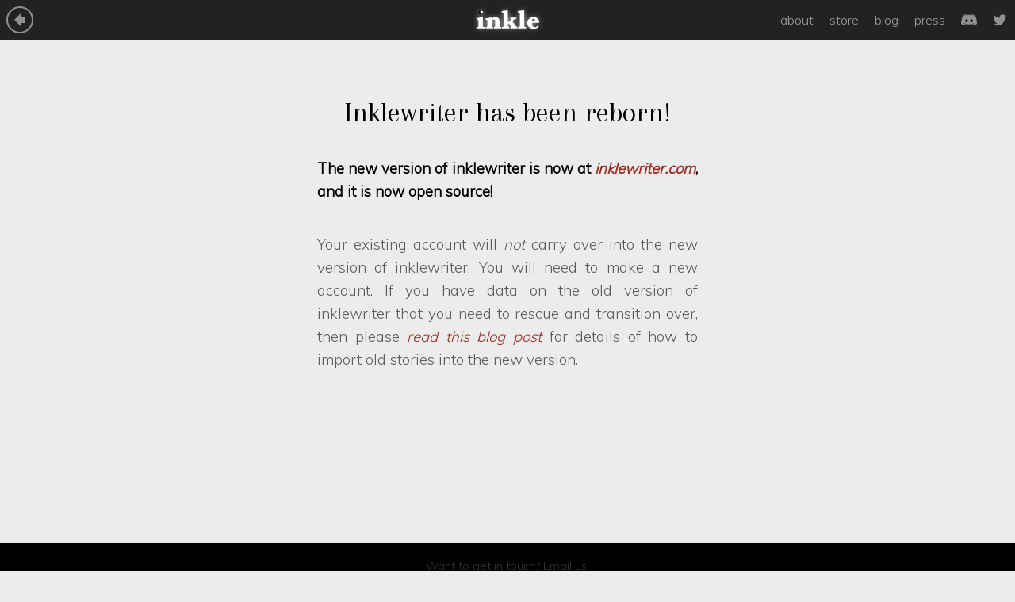

--- FILE ---
content_type: text/html
request_url: https://www.inklestudios.com/inklewriter/moved.html?ref=blog.doppioslash.com
body_size: 2503
content:
<!DOCTYPE html>
<html lang="en">
  <head>
    <meta charset='utf-8'>
    <meta name="viewport" content="width=device-width, initial-scale=1.0, user-scalable=no">

    
      <meta name="description" content="Independent developer of narrative games and interactive stories.">
    

    <!-- General inkle-relevant keywords.  -->
    <meta name="keywords" content="games,adventure,stories,independent,indie,interactive,cyoa,role playing,rpg,ipad,iphone,ios,android,mobile">

    

    <!-- Try to use latest rendering mode in IE -->
    <meta http-equiv="X-UA-Compatible" content="IE=edge">
    
    
      <title>inklewriter</title>
    

    <!-- Bootstrap -->
    <link href="/css/bootstrap.min.css" rel="stylesheet" media="screen">

    <!-- Main CSS -->
    <link href="/css/style.css?1764609152" media="all" rel="stylesheet" type="text/css">

    <!-- Google Fonts -->
    <!-- http://www.google.com/fonts -->
    <link href='//fonts.googleapis.com/css?family=Muli:300|Arapey|Montaga|Arapey:400italic' rel='stylesheet' type='text/css'>

    <!-- Modernizr for IE and crap browsers-->
    <!-- Recommended in head tag for IE8 -->
    
    <!-- TODO: Production version of modernizr.js -->
    <script src="/js/modernizr.js"></script>
    

    <!-- Favicon -->
    <link rel="icon" type="image/x-icon" href="/favicon.ico" />

    <!-- Apple icons -->
    <link rel="apple-touch-icon" sizes="57x57" href="/iOS-icons/57.png" />
    <link rel="apple-touch-icon" sizes="114x114" href="/iOS-icons/114.png" />
    <link rel="apple-touch-icon" sizes="72x72" href="/iOS-icons/72.png" />
    <link rel="apple-touch-icon" sizes="144x144" href="/iOS-icons/144.png" />

    <link rel="alternate" type="application/rss+xml" title="inkle latest news" href="/feed.xml">

    <script type="text/javascript">

      var _gaq = _gaq || [];
      _gaq.push(['_setAccount', 'UA-26887304-1']);
      _gaq.push(['_trackPageview']);

      (function() {
        var ga = document.createElement('script'); ga.type = 'text/javascript'; ga.async = true;
        ga.src = ('https:' == document.location.protocol ? 'https://ssl' : 'http://www') + '.google-analytics.com/ga.js';
        var s = document.getElementsByTagName('script')[0]; s.parentNode.insertBefore(ga, s);
      })();

    </script>

    
    
  </head>
  <body class="project inklewriter">

    <!-- Navbar -->
    <nav class="navbar navbar-default navbar-fixed-top navbar-inverse" role="navigation">

      <!-- Brand and toggle get grouped for better mobile display -->
      <div class="navbar-header">
        <button type="button" class="navbar-toggle" data-toggle="collapse" data-target="#inkle-main-navbar-collapse">
          <span class="sr-only">Toggle navigation</span>
          <span class="icon-bar"></span>
          <span class="icon-bar"></span>
          <span class="icon-bar"></span>
        </button>
        
        <!-- inkle logo -->
        <div class="brand-container">
            <a href="/" class="logo" >
                <img class="inkle-logo" style="width: 93px; height: 50px;" src="/img/inkle-logo@2x.png" alt="inkle home"/>
            </a>
        </div>

      </div>

      <a class="nav-back-button" href="/"><img src="/img/back-arrow@2x.png"/></a>

      <!-- Collect the nav links, forms, and other content for toggling -->
      <div class="collapse navbar-collapse" id="inkle-main-navbar-collapse">
        <ul class="nav navbar-nav navbar-right">
          <li>
            <a href="/about">about</a>
          </li>
          <li>
            <a href="/store">store</a>
          </li>
          <li>
            <a href="/blog">blog</a>
          </li>
          <!-- li>
            <a href="/joinus">join us</a>
          </li -->
          <li>
            <a href="/press">press</a>
          </li>
          <li>
            <a class="social discord" href="https://discord.gg/inkle" target="_blank" alt="discord">
              <img style="width: 20px; height: 20px;" src="/img/discord@2x.png" alt="discord"/>
            </a>
          </li>
          <li>
            <a class="social twitter" href="https://www.twitter.com/inkleStudios" target="_blank" alt="twitter">
              <img style="width: 18px; height: 15px;" src="/img/twitter@2x.png" alt="twitter"/>
            </a>
          </li>
          
        </ul>
      </div><!-- /.navbar-collapse -->
    </nav>

    <div class="page-container">


    <style>
        h1 {
            text-align: center;
            margin-top: 2em;
        }

        .message {
            margin-top: 2em;
            margin-bottom: 2em;
        }

        .page-content {
            width: 500px;
            max-width: 100%;
            margin-bottom: 10em;
        }

        @media (max-width: 600px) { 
            .page-content {
                width: 100%;
            }
        }

    </style>

    <div class="page-content">

        <h1>Inklewriter has been reborn!</h1>

        <p class="message"><strong>The new version of inklewriter is now at <a href="https://www.inklewriter.com">inklewriter.com</a>, and it is now open source!</strong></p>

        <p>Your existing account will <em>not</em> carry over into the new version of inklewriter. You will need to make a new account. If you have data on the old version of inklewriter that you need to rescue and transition over, then please <a href="/2019/03/11/inklewriter-is-back-online.html">read this blog post</a> for details of how to import old stories into the new version.</p>

    </div>
</div>

    <footer>
      Want to get in touch? Email us:<br/>
      <a href="/cdn-cgi/l/email-protection#7f161119103f161114131a0c0b0a1b16100c511c1012"><span class="__cf_email__" data-cfemail="3d54535b527d54535651584e49485954524e135e5250">[email&#160;protected]</span></a><br/>
      Copyright inkle Ltd.
    </footer>

    <!-- Bootstrap JavaScript -->
    <script data-cfasync="false" src="/cdn-cgi/scripts/5c5dd728/cloudflare-static/email-decode.min.js"></script><script src="//code.jquery.com/jquery.js"></script>    
    <script src="/js/bootstrap.min.js"></script>

    <!-- Enable responsive features in IE8 with Respond.js (https://github.com/scottjehl/Respond) -->
    <script src="/js/respond.min.js"></script>

    <!-- Retina js for automatic loading of @2x images -->
    <script src="/js/retina-patched.js"></script>

    <!-- Main inkle js -->
    <script src="/js/main.js"></script>

    <!-- 80 Days journeys -->
    

    

    <a rel="me" href="https://mastodon.gamedev.place/@joethephish" style="display: none;">Invisible link to Joe's Mastodon for verification</a>
    <a rel="me" href="https://mastodon.gamedev.place/@joningold" style="display: none;">Invisible link to Jon's Mastodon for verification</a>

  <script defer src="https://static.cloudflareinsights.com/beacon.min.js/vcd15cbe7772f49c399c6a5babf22c1241717689176015" integrity="sha512-ZpsOmlRQV6y907TI0dKBHq9Md29nnaEIPlkf84rnaERnq6zvWvPUqr2ft8M1aS28oN72PdrCzSjY4U6VaAw1EQ==" data-cf-beacon='{"version":"2024.11.0","token":"33419152d53a4503a132997efa9218bd","r":1,"server_timing":{"name":{"cfCacheStatus":true,"cfEdge":true,"cfExtPri":true,"cfL4":true,"cfOrigin":true,"cfSpeedBrain":true},"location_startswith":null}}' crossorigin="anonymous"></script>
</body>
</html>

--- FILE ---
content_type: text/css
request_url: https://www.inklestudios.com/css/style.css?1764609152
body_size: 8297
content:







/* Change default font to serif */
body,
input,
button,
select,
textarea {
  font-family: 'Muli', sans-serif;
  font-size: 14pt;
  color: #5B5B5B;
}

/* Never scroll left and right - site should always be responsive */
html, body {
    overflow-x:hidden;
}

/*
    MAIN PAGE AND NAVBAR
*/

body {
    background: black;
    padding-top: 50px; /* main content appears below navbar */
}


h1, h2, h3, h4, h5, h6 {
    font-family: 'Arapey', serif;
    color: black;
    
}

h2, h3 {
    font-size: 24pt;
}

h4 {
    font-size: 16pt;
    font-weight: bold;
}

@media (max-width: 400px) {
    h2 {
        font-size: 18pt;
    }

    h3 {
        font-size: 16pt;
    }
}

h1.offpage {
    position: absolute;
    margin-left: -9000px;
}

p {
    line-height: 1.6em;
}

/* Justify when there's enough space to avoid bad stretching */
@media (min-width: 400px) {
    p {
        text-align:justify;
    }
}

strong {
    color: black;
    font-style: normal;
}

a {
    font-style: italic;
    transition: color 0.6s;
    color: #972f26;
}

a strong {
    color: #972f26;
}

a:hover, a:hover strong {
    color: black;
    text-decoration: none;
    transition: color 0.2s;
}

/* Default for images: centered */
img {
    display: block;
    margin: 0 auto;
    max-width: 100%;
}

ol li {
    margin-bottom: 20px;
    margin-top: ;
}

/* Embedding ul in an ol, happens on /inklewriter/kindle-ebooks/ */
ol>li>ul {
    margin-top: 10px;
}

article img {
    margin-top: 10px;
    margin-bottom: 10px;

    /* Rounded corners on all article images by default */
    border-radius: 15px;
}

hr {
    border-bottom: 1px dashed #CCC;
    width: 50%;
    margin: 0 auto;
}

/* Hide stuff that's not meant to be displayed on mobile.
   Note that it's backed up by a much more comprehensive
   JavaScript solution that removes it from the page, on
   iPad as well. */
@media (max-width: 320px) {
    .not-mobile {
        display: none;
    }
}

.col-sm-1,
.col-sm-2,
.col-sm-3,
.col-sm-4,
.col-sm-5,
.col-sm-6,
.col-sm-7,
.col-sm-8,
.col-sm-9,
.col-sm-10,
.col-sm-11,
.col-sm-12 {
    margin-top: 10px;
    margin-bottom: 10px;
}

/*
    Bootstrap navbar
*/

/* inkle logo container */
.brand-container {
    position: absolute;
    left: 50%;
    margin-left: -46px;
    width: 93px;
    height: 50px;
}

.navbar a.social img {
    position: relative;
}
.navbar a.social.twitter img {
    top: 3px;
}
.navbar a.social.discord img {
    top: 0;
}



/* normal links */
.navbar ul li a {
    font-style: normal;
    font-size: 12pt;
    padding-left: 10px;
    padding-right: 10px;
}

/* for some reason, bootstrap sets margin-right to -15 pixels,
   and for some reason this isn't offset back by anything */
.navbar-nav.navbar-right:last-child {
    margin-right: 0;
}

/* Center-align links when collapsed in mobile menu */
.navbar .navbar-collapse.in ul li a, 
.navbar .navbar-collapse.collapsing ul li a {
    text-align: center;
}

.navbar a.nav-back-button {
    position: absolute;
    left: 8px;
    top: 8px;
    width: 34px;
    height: 34px;
}

.navbar a.social img, 
.navbar a.nav-back-button img {
    opacity: 0.5;
    transition: opacity 0.5s;
}

.navbar a.social.discord img {
    animation: wibble 5s linear both infinite running;
}

.navbar a.social:hover img,
.navbar a.nav-back-button:hover img {
    opacity: 1.0;
    transition: opacity 0.2s;
    animation: none;
}



@keyframes wibble {

    0% {
        transform: rotate(0);
        opacity: 0.5;
    }

    10% {
        transform: rotate(0);
        opacity: 0.5;
    }

    12% {
        transform: rotate(-10deg) scale(1.0, 1.0);
        opacity: 0.65;
    }

    14% {
        transform: rotate(10deg) scale(1.1, 1.1);
    }

    16% {
        transform: rotate(-15deg) scale(1.0, 1.0);
    }

    18% {
        transform: rotate(15deg);
    }

    20% {
        transform: rotate(-10deg);
    }

    23% {
        transform: rotate(10deg);
        opacity: 0.65;
    }

    26% {
        transform: rotate(0);
        opacity: 0.5;
    }

    100% {
        transform: rotate(0);
    }

}


.navbar a.nav-back-button img {
    width: 34px;
    height: 34px;
}

/* No back button on home page */
.home .navbar a.nav-back-button {
    display: none;
}

/* General purpose full-view dark shadow/vignette background.
   Used on cards to make text more easily readable. */
.vignette-overlay {
    position: absolute;
    z-index: 1;
    top: -25%;
    bottom: -25%;
    width: 100%;
    height: 150%;
    pointer-events: none;
}

/* For browsers that support background-size */
.backgroundsize .vignette-overlay {
    background-image: url(/img/vignette.png);
    background-size: 100% 100%;
}

/* Polyfill for browsers that don't support background-size */
.vignette-overlay img {
    position: absolute;
    top: 0;
    left: 0;
    width: 100%;
    height: 100%;
}

/*
    MAIN FOOTER
*/

body>footer {
    display: block;
    background: black;
    padding-top: 20px;
    padding-bottom: 20px;
    text-align: center;
    color: #333;
    font-size: 11pt;
}

body>footer a {
    color: #555;
}

body>footer a:hover {
    color: #972f26;
}

/* Support for the text fitting JS */
.fitTextToWidth {
    white-space:nowrap;
}
.fitTextToWidthContainer {
    overflow: visible;
}

/*
    CARDS
    Used on home page, as well as project pages.
    Only home page cards have 3d effects and stuff though.
    See individual page CSS for more specific settings.
*/

/* Containers for project cards. Kept separate from the cards
   themselves to allow 3d transforms etc. */
.card-container {
    position: relative;
    background: black;
    overflow: hidden;
}

/* Card itself */
.card {
    position: relative;
    width: 100%;
    height: 100%;
    background-color: #972f26;
}

/* Text-only cards have no background image (e.g. Latest news) */
.card.text-only {
    background: white;
}


/* Background images for cards on front page */
.card .background-image {
    position: absolute;
    width: 100%;
    height: 100%;
    z-index: 0;
    background-size: cover;
    background-position: top center;
}

.card .background-image.alignleft {
    background-position: top left;
}

.card .background-image.alignright {
    background-position: top right;
}

.card .background-image.aligncenter {
    background-position: center center;
}

.card .background-image.alignbottom {
    background-position: bottom center;
}

.card .background-image.aligntop {
    background-position: top center;
}


/* Box containing H1 and H2 for each card */
.card .titles-box {
    position: absolute;
    bottom: 5%;
    left: 5%;
    right: 5%;
    width: 90%;
    height: auto;
    z-index: 10; /* above vignette */
    pointer-events: none;
}

/* Title of project on front page */
.card .titles-box h1 {
    font-family: 'Arapey', serif;
    font-size: 100pt;
    font-weight: 100;
    margin: 0;
    padding: 0;
    letter-spacing: -0.04em;
    position: relative;
    display: block;
    float: left;
}

.card .titles-box h1,
.card .titles-box h1 a {
    color: white;
    font-weight: 100;
    font-style: normal;
}

.card .titles-box .h1Container {
    float: left;
    padding-bottom: 0;
    margin-bottom: 0;
    width: 70%;
    overflow: visible;

}

/* Subtitle for each project on front page */
.card .titles-box h2 {
    font-family: 'Muli', sans-serif;
    color: #f6f1d3;
    height: auto;
    font-size: 18pt;
    font-weight: bold;
    width: 60%;
    min-width: 230px;
    padding: 0;
    margin: 0;
    margin-right: 40%;
    float: left;
 /*   background: rgba(255, 0, 0, 0.5);*/
}

/* Titles box moves to top on Latest News card */
.card.text-only .titles-box {
    top: 5%;
    bottom: none;
}

.card.text-only .titles-box h1 {
    font-size: 50pt;
    color: black;
}
.card.text-only .titles-box h1 a {
    color: black;
}


/* Font sizes for project (sub)titles on smaller devices */
@media (max-width: 800px) {
    .card .titles-box h1 {
        font-size: 80pt;
    }
}
@media (max-width: 600px) {
    .card .titles-box h1 {
        font-size: 50pt;
    }
}
@media (max-width: 670px) {
    .card .titles-box h2 {
        font-size: 14pt;
    }
}
@media (max-width: 500px) {
    .card .titles-box h2 {
        font-size: 12pt;
    }
}

.card-text-page-container {
    position: absolute;
    top: 40%;
    left: 10%;
    right: 10%;
    bottom: 0;
    width: auto;
    height: auto;
    opacity: 0.5;
}

/* 
    FRONT PAGE
*/

.home .card-container {
    height: 500px; /* fallback */
}

/* 3d effect on home-page cards only */
/* initial class names is feature detection in Modernizr,
   so that it's disabled for older browsers */
.csstransforms3d.csstransitions .home .card-container {
    perspective: 500px;
    -webkit-perspective: 500px;
}

.csstransforms3d.csstransitions .home .card {
    transform: rotateX(-90deg);
    -webkit-transform: rotateX(-90deg);

    transform-origin: top;
    -webkit-transform-origin: top;
    opacity: 0;
}

 /* When rotation is complete, the 'done' is assigned */
 .csstransforms3d.csstransitions .home .card.done {
    transform: rotateX(0deg);
    -webkit-transform: rotateX(0deg); 
    opacity: 1;

    transition: transform 0.6s, opacity 0.3s;
    -webkit-transition: -webkit-transform 0.6s, opacity 0.3s;
}

/* Entire card is clickable */
a.full-card-anchor {
    display: block;
    position: absolute;
    width: 100%;
    height: 100%;

    /* Fix for un-clickable anchor in IE8 */
    background-image: url([data-uri]);
}

.home a.full-card-anchor .background-image {
    transform: scale(1.0, 1.0);
    transition: transform 0.2s;
}

.home a.full-card-anchor:hover .background-image {
    transform: scale(1.05, 1.05);
    transition: transform 0.1s;
}


a.full-card-anchor .right-arrow {
    position: absolute;
    width: 70px;  /* fallback */
    height: 70px; /* fallback */
    right: 8%;
    bottom: 8%;
}

/* HACK: Use borderradius to detect > IE8,
   since IE8 can't use height: auto, so we can't
   do responsive scaling of the image. */
   .borderradius a.full-card-anchor .right-arrow {
    width: 15%;
    max-width: 98px;
    min-width: 40px;
    height: auto;
}


a.full-card-anchor:hover .right-arrow {
    transform: rotate(90deg);
    -ms-transform: rotate(90deg); /* IE 9 */
    -webkit-transform: rotate(90deg); /* Safari and Chrome */
    transition: transform 0.5s;
    -ms-transition: -ms-transform 0.5s;
    -webkit-transition: -webkit-transform 0.5s;
}

a.full-card-anchor .right-arrow {
    transition: transform 0.2s;
    -ms-transition: -ms-transform 0.2s;
    -webkit-transition: -webkit-transform 0.2s;
}

.corner-widget {
    position: absolute;
    top: 0;
    right: 0;
    z-index: 10; /* Same Z as titles widget, but below full-card anchor */
    width: 150px;
    height: 150px;
    pointer-events: none;
}
/*
    PAGES (Individual projects, and blog too)
*/

body.project {
    background: #ECECEC;
}

.page-container {
    position: relative;
    width: 100%;
    min-width: 320px;
    overflow: auto; /* Forces page to extend to length of blog sidebar */
    background-color: #ECECEC;
    z-index: 1;

    /* Hack for mobile safari z-index popping on blog pages:
        http://stackoverflow.com/questions/18271460/fixed-positioning-z-index-issue-in-mobile-safari  */
    -webkit-transform: translate3d(0,0,0);
}

.page-content {
    position: relative;
    background-color: #ECECEC;
    width: 100%;
    max-width: 1000px;
    margin: 0 auto;
    padding-bottom: 20px;
}

.fixed-banner {
    position: fixed;
    width: 100%;
    background-size: cover;
    background-position: top center;
}

.fixed-banner.alignleft {
    background-position: top left;
}

.fixed-banner.aligncenter {
    background-position: center center;
}

.page-content ul:not(.nav) {
    padding-left: 3em;
}

.page-content ul:not(.nav) li {
    list-style: none;
    margin-bottom: 1em;
}

.page-content ul:not(.nav) li:before {
    content: "\2605";
    color: #972f26;
    margin-left: -2.0em;
    padding-right: 0.5em;
    float: left;
}

/*
    PROJECT PAGES
*/

.project .card, .card.top-banner {
    height: 440px;
}

.project .fixed-banner, .top-banner .fixed-banner {
    height: 440px;
}

@media (max-width: 400px) {
    .project .card, .card.top-banner,
    .project .card .fixed-banner, .top-banner .fixed-banner {
        height: 300px;
    }
}

/* Titles box shifted up slightly on project pages to make space
   for app icons to intrude into card space. */
.project .card .titles-box {
    bottom: 20%;
}

/* On project pages, the h2 generally fits on the right
   hand side, except for smaller screen sizes, where it goes back
   to its usual position on the left, beneath the h1 */

@media (min-width: 671px) {

    .project .card .titles-box .h1Container {
        width: 50%;
        bottom: 0;
        position: absolute;
    }

    .project .card .titles-box h1 {
        margin-top: 0;
    }

    .project .card .titles-box h2 {
        float: right;
        width: 40%;
        text-align: right;
        margin-right: 0;
        margin-top: 50px;
    }
}

@media (min-width: 670px) and (max-width: 1000px) {
    .project .card .titles-box h2 {
        font-size: 16pt;
    }
}

.project .page-container {
    overflow: visible; /* So that app icons can overflow above container */
}

.project .page-content {
    max-width: 900px;
    padding-left: 10px;
    padding-right: 10px;
}

.project .page-content h3 {
    text-align: center;
}

/*
    PROJECT APP ICON(s) AREA
*/

.app-icon-container {
    position: absolute;
    text-align: center;
    z-index: 10; /* Above vignette on card above */
    top: -50px;
    width: 100%;
    margin-left: -10px;
}

.app-icons-side-spacer {
    display: none;
}

.app-icons-top-spacer {
    display: block;
    height: 180px;
}

/* On desktop, the icons intersect with the banner above */
@media (min-width: 768px) {
    .app-icon-container {
        right: 0;
        width: 50%;
    }

    .app-icons-side-spacer {
        display: block;
        height: 180px;
    }

    .app-icons-top-spacer {
        display: none;
    }

}

.project .app-icon-column {
    display: inline-block;
    width: 155px;
    padding: 11px;
    float: center;
    margin-left: 8px;
    margin-right: 8px;
    border-radius: 30px;
    background: #ECECEC;
    vertical-align: top;
}

.project img.app-icon {
    width: 133px;
    height: 133px;
}

.project img.app-store {
    width: 133px;
}

.project .app-icon-column h2 {
    margin: 0;
    padding: 0;
    margin-top: 0.2em;
    margin-bottom: 0.4em;
    font-size: 16pt;
    font-style: normal;
}

.project .storeButtonImage {
    width: 135px;
    height: 41px;
}

/* On mobile, drop the size of the icon
   borders as we run out of space to display two side-by-side */
@media (max-width: 500px) {
    .project .app-icon-column {
        width: 120px;
        margin-left: 0px;
        margin-right: 0px;
        padding: 10;
        border-radius: 25px;
    }

    .project img.app-icon {
        width: 100px;
        height: 100px;
        cursor: hand;
    }

    .project img.app-store {
        width: 100px;
        height: auto;
        cursor: hand;
    }

    .app-icons-top-spacer {
        display: block;
        height: 120px;
    }

    .project .app-icon-column h2 {
        font-size: 11pt;
    }

    .project .desktop-only {
        display: none;
    }
}

@media (min-width: 501px) {
    .project .mobile-only {
        display: none;
    }
}

.extra-app-download-button img {
    margin-top: 5px;
    margin-bottom: 5px;
}

.extra-app-download-button.disabled {
    cursor: default;
    pointer-events: none;
}

.extra-app-download-button.disabled img {
    opacity: 0.15;
}

.extra-app-download-button:hover img {
    opacity: 0.8;
}

.extra-app-download-button.disabled:hover img {
    opacity: 0.15;
}

p.aside {
    display: block;
    font-style: italic;
    font-size: 9pt;
    text-align: center;
    clear: both;
    margin-left: 20%;
    margin-right: 20%;
}

.app-icon-column p.aside {
    margin-left: 0;
    margin-right: 0;
    margin-top: 10px;
    margin-bottom: 5px;
}

p.caption {
    display: block;
    font-style: italic;
    font-size: 9pt;
    text-align: center;
    clear: both;
    margin-left: 20%;
    margin-right: 20%;
}

p.aside strong {
    font-style: italic;
    color: black;
}

/*
    USEFUL WIDGETS
*/

.youtube-embed {
    display: block;
    position: relative;
    width: 80%;
    height: 0;
    padding-bottom: 45%; /* 16:9 ratio * 80% */;
    border-radius: 15px;
    background: gray;
    margin: 0 auto;
    padding-top: 0;
    background-size: cover;
    background-position: center center;
    opacity: 1.0;
}

.youtube-embed:hover {
    opacity: 0.8;
    transition: opacity 0.3s;
}

.youtube-embed img.play {
    display: block;
    position: absolute;
    pointer-events: none;
    margin: 0 auto;
    width: 92px;
    height: 92px;
    left: 50%;
    top: 50%;
    margin-left: -46px;
    margin-top: -46px;
}

.video-container {
    position: relative;
    padding-bottom: 56.25%;
    padding-top: 30px; 
    height: 0; 
    overflow: hidden;
}

/* Hide iframes on home page (they don't seem to work, e.g. for videos) */
.home iframe {
    display: none;
}
 
.video-container iframe,
.video-container object,
.video-container embed,
.video-container video {
    position: absolute;
    top: 0;
    left: 0;
    width: 100%;
    height: 100%;
    object-fit: cover;
    object-position: center;
}

.video-container.no-controls {
    padding-bottom: 56.0%; /* Slightly clipped version of 16:9 (=1:0.5625) to prevent a black line */
    padding-top: 0px; 
}

.lightbox {
    position: fixed;
    width: 100%;
    height: 100%;
    background: rgba(0,0,0,0.8);
    z-index: 100;
    top: 0;
    left: 0;
    right: 0;
    bottom: 0;
}

.lightbox iframe {
    display: block;
    margin: 0 auto;
}

.full-width-banner {
    width: 100%;
    height: auto;
    margin: 0;
    padding: 0;
    margin-top: 15px;
    margin-bottom: 15px;
}

.round-corners {
    border-radius: 15px;
}

blockquote {
    /* border: 1px solid #AAA; */
    border-radius: 15px;
    padding: 1em;
    min-height: 190px;
    margin-top: 10px;
    margin-bottom: 10px;
}

blockquote p, blockquote {
    font-family: Arapey;
    font-style: italic;
    font-size: 18pt;
    text-align: center;
    color: black;
}

blockquote footer {
    font-family: 'Muli', sans-serif;
    text-align: center;
    font-size: 12pt;
    margin-top: 10px;
}

/* Extend blockquotes into the far left/right margin on desktop devices */
@media (min-width: 768px) {
    blockquote.left-quote {
        margin-left: -80px;
        padding-left: 100px;
    }

    blockquote.right-quote {
        margin-right: -80px;
        padding-right: 100px;
    }
}

/* On smaller devices, don't extend so far into the margin */
@media (max-width: 767px) {
    blockquote {
        min-height: 120px;
        font-size: 16pt;
    }
    blockquote.left-quote {
        margin-left: -80px;
        margin-right: 80px;
        padding-left: 20%;
        padding-right: 10%;
    }

    blockquote.right-quote {
        margin-right: -80px;
        margin-left: 80px;
        padding-left: 10%;
        padding-right: 20%;
    }
}

/* Compress even further on true mobile devices */
@media (max-width: 500px) {
    blockquote {
        min-height: 120px;
        font-size: 14pt;
    }
    blockquote.left-quote {
        margin-left: -40px;
        margin-right: 10px;
        padding-left: 20%;
        padding-right: 10%;
    }

    blockquote.right-quote {
        margin-right: -40px;
        margin-left: 10px;
        padding-left: 10%;
        padding-right: 20%;
    }
}

.gallery {
    text-align: center;
    width: 100%;
    height: auto;
    border-radius: 20px;
    margin-bottom: 15%; /* 20% (due to 5 thumbs, * 75% for 4:3 ratio) */
}
.gallery.wide {
    margin-bottom: 11.25%; /* 20% (due to 5 thumbs, * (9/16) for 16:9 ratio) */
}

.gallery .main-image {
    position: relative;
    width: 100%;
    background-repeat: no-repeat;
    background-size: 64px 64px;
    background-position: center center;
    background-image: url(/img/loading_on_white.gif);
    border-radius: 20px;
    overflow: hidden;
    padding-bottom: 75%; /* For 4:3 aspect ratio */
}
.gallery.dark .main-image {
    background-image: url(/img/loading_on_black.gif);
}
.gallery.wide .main-image {
    padding-bottom: 56%; /* For 16:9; aspect ratio */
}

.gallery .main-image img {
    width: 100%;
    position: absolute;
    left: 0;
    bottom: 0;
    border-radius: 20px;
    overflow: hidden;
}

.gallery .thumbs {
    position: relative;
    display: block;
    padding: 0;
    margin: 0;
    margin-top: 4px;
}

.gallery .thumbs a {
    display: block;
    width: 20%;
    margin: 0;
    
    float: left;
    position: relative;
    overflow: hidden;

    padding-bottom: 14%;/*  4:3 to get height from 20% width (20*(3/4)), MINUS A BIT to cut off rounding errors */
}
.gallery.wide .thumbs a {
    padding-bottom: 10%;/*  16:9; to get height from 20% width (20*(9/16)), MINUS A BIT to cut off rounding errors */
}

.gallery .thumbs a:not(:first-child) {
    border-left: 1px solid rgba(255, 255, 255, 0);
}

.gallery img.thumb {
    display: block;
    position: absolute;
    width: 100%;
    height: auto;
}

.gallery img.thumb:hover {
    opacity: 0.5;
}

.gallery .thumbs a:first-child {
    border-radius: 10px 0 0 10px;
    overflow: hidden;
}
.gallery .thumbs a:last-child {
    border-radius: 0 10px 10px 0;
    overflow: hidden;
}

.gallery  .main-image .loading-backer img {
    display: inline-block;
    width: auto;
}

/*
    BLOG
*/

body.blog {
    background: #ECECEC;
}

.blog .fixed-banner {
    height: 200px;
}

/* Move down to make fixed banner visible */
.blog .page-container {
    margin-top: 200px;
}

.blog h1 {
    font-family: 'Arapey', serif;
    font-size: 60pt;
    color: #B5B5B5;
    line-height: 1.1em;
    padding-top: 20px;
    margin-left: 34px;
    margin-bottom: 20px;
    margin-right: auto;
    margin-top: 0;
    letter-spacing: -0.04em;
}

.blog blockquote {
    height: auto !important;
    min-height: 0;
    margin-left: 5%;
    margin-right: 5%;
}

.blog blockquote p:before {
    position: relative;
    content: "\201C";
}

.blog blockquote p:after {
    position: relative;
    content: "\201D";
}

.page-content ul.sidebar {
    margin: 0;
    margin-left: 10px;
    margin-right: 10px;
    margin-top: 50px;
    padding: 0;
    width: 160px;
    list-style: none;
    float: left;
}

.page-content ul.sidebar li {
    font-size: 12pt;
    text-align: right;
    padding-bottom: 30px;
}

.page-content ul.sidebar li:before {
    content: none;
}

.blog-page-container {
    margin-left: 220px;
    margin-right: 12%;
}

/* Hide quick-link sidebar when view gets too small,
   and allow main content to fill the width. */
@media (max-width: 600px) {
    .page-content ul.sidebar {
        opacity: 0;
        margin-left: -100%;
        transition: opacity 0.5s, margin-left 0.5s;
    }

    .page-content h1,
    .blog-page-container {
        margin-left: 5%;
        margin-right: 5%;
        transition: margin-left 0.5s;
    }

    .page-content h1 {
        font-size: 50pt;
    }
}

/* Transitioning back in again */
.page-content h1,
.blog-page-container {
    transition: margin-left 0.5s;
}

.page-content ul.sidebar {
    transition: opacity 0.5s, margin-left 0.5s;
}


/* As we approach normal mobile resolution, reduce font size */
@media (max-width: 400px) {
    p, .page-content ul li {
        font-size: 12pt;
    }
}

.blog article header {
    margin-bottom: 20px;
}

/* Use blog class to be general for treatment of excerpt on
   front page as well without being specific to the page-content
   container */
.blog article header h1 {
    color: black;
    font-family: 'Arapey', serif;
    font-size: 26pt;
    line-height: 46px;
    margin: 0;
    padding: 0;
    line-height: 0.9em;
}

.blog article header a h1 {
    font-style: normal;
}

.blog article header a:hover h1 {
    color: #972f26;
}

.blog article header time {
    font-size: 12pt;
    font-style: italic;
    margin: 0;
    padding: 0;
}

/* General treatment of images in blog content */
.blog article img {
    display: block;
    margin: 0 auto;
    max-width: 100%;
    height: auto;
}

.blog article {
    position: relative;
    margin-bottom: 10%;
}

.blog-overview-container {
    position: relative;
}

.blog-overview-container img.fade-gradient {
    position: absolute;
    width: 100%;
    height: 20em;
    bottom: 0px;
    pointer-events: none;
}

.blog-overview-container .down-arrow-container a {
    position: relative;
    display: block;
    width: 15%;
    height: 44px;
    min-width: 40px;
    height: auto;
    margin: 0 auto;
}

.blog-overview-container a.comment-count {
    background: black;
    float: right;
    font-family: Helvetica, Arial, sans-serif;
    font-style: normal;
    font-weight: bold;
    text-align: center;
    font-size: 16pt;
    color: white;
    width: 1.9em;
    height: 1.9em;
    line-height: 2.0em;
    border-radius: 50%;
    margin-right: 5%;
    opacity: 0.3;
    transition: opacity 1.0s;
}

.blog-overview-container a.comment-count:hover {
    opacity: 1.0;
    background: #972f26;
}

/* Hide when comment-count when it's zero (empty).
   Only works in CSS3, but not the end of the world
   if older browsers see an empty dot. */
.blog-overview-container a.comment-count:empty {
    opacity: 0;
}

.blog.post .container {
    max-width: 700px;
    padding-top: 20px;
    position: relative;
}

a.back {
    position: absolute;
    font-size: 36pt;
    left: -60px;
    top: 20px;
    display: block;
    opacity: 0.5;
}

a.back:hover {
    opacity: 1.0;
}

@media(max-width: 820px) {
    a.back {
        position: relative;
        float: left;
        font-size: 24pt;
        left: 0;
        top: 0;
        line-height: 1.5em;
        z-index: 1;
        margin-left: -10px;
    }
}

.blog article.blog-post header h1 {
    font-size: 42pt;
    margin-bottom: 0.25em;
}

/* image swapping for down arrows */
a img.highlight, a img.no-highlight {
    display: block;
    width: 100%;
    height: auto;
    transition: opacity 0.5s;
}
a img.no-highlight {
    opacity: 1;
}
a img.highlight {
    opacity: 0;
    position: absolute;
    width: 100%;
    height: 100%;
    left: 0px;
    top: 0px;
}
a:hover .no-highlight {
    opacity: 0;
}
a:hover img.highlight {
    opacity: 1;
}

.blog-overview-container .down-arrow-container {
    position: absolute;
    width: 100%;
    height: 64px;
    bottom: 0px;
}

.blog .vignette-overlay {
    opacity: 0.3;
    position: fixed; /* fill entire view */
    display: none; /* fallback when opacity isn't supported */
    z-index: 20;
}

/* opacity supported - show overlay */
.opacity .blog .vignette-overlay {
    display: block;
}

.blog .pagination {
    text-align: center;
    display: block;
}

/*
    INKLEWRITER
*/

.inklewriter-button {
    display: block;
    background: #893b35;
    border-radius: 20px;
    color: white;
    font-family: 'Muli', sans-serif;
    font-weight: bold;
    font-style: normal;
    font-size: 12pt;
    text-align: center;
    padding-top: 20px;
    padding-bottom: 20px;
    transition: background 0.3s;
}

.inklewriter-button:hover {
    background: black;
    color: white;
    transition: background 0.3s;
}

.inklewriter ul.menu {
    border: 1px solid #AAA;
    border-radius: 15px;
    padding: 0;
    overflow: hidden;
    width: 300px;
    margin: 0 auto;
    margin-top: 20px;
    margin-bottom: 20px;
}

.inklewriter .page-content ul.menu li {
    text-indent: 0;
    margin: 0;
    text-align: center;
    display: block;
    border-top: 1px solid #AAA;
}

.inklewriter .page-content ul.menu li:first-child {
    border-top: none;
}

.inklewriter .page-content ul.menu li a {
    display: block;
    width: 100%;
    line-height: 2em;
    font-style: normal
}

.inklewriter .page-content ul.menu li a:hover {
    background: white;
}

.inklewriter .page-content ul.menu li:before {
    content: none;
}

/* Change the height of the "app icon" column,
   which is what's used to house the buttons on the inklewriter page,
   such as "START WRITING" */
.inklewriter.subpage .app-icons-top-spacer {
    height: 40px;
    display: block;
}

.inklewriter.subpage .app-icon-container {
    position: absolute;
    width: 370px;
    left: 50%;
    margin-left: -185px;
}

/* Hide the icons at the top entirely on mobile, since
   you don't want to be attempting to use inklewriter on it anyway! */
@media(max-width: 400px) {
    .inklewriter .app-icon-container {
        display: none;
    }
    .inklewriter .app-icons-top-spacer {
        display: none;
    }
}

/* Mailchimp */
#mc_embed_signup {
    padding: 25px;
    /* border: 1px solid #BBB; */
    border-radius: 20px;
    /* font-family: ; */
    font-weight: bold;
    text-align: center;
}

#mc_embed_signup label {
    font-size: 12pt;
    color: #777;
}

#mc_embed_signup input {
    width: 100%;
    margin: 26px auto;
    border-radius: 100px;
}

#mc_embed_signup button {
    display: block;
    margin: 10px auto;
    font-weight: bold;
    padding: 10px 20px 10px 20px;
}

#mc_embed_signup .dontworry {
    font-style: italic;
    font-weight: normal;
    font-size: 10pt;
    color: #AAA;
}

/* Made in Creative UK logo */
.madeInCreativeUK {
    display: block; 
    margin: 0 auto;
    margin-top: 10px;
    margin-bottom: 10px;
    opacity: 0.6;
    width: 144px;
    height: 78px;
}

.madeInCreativeUK:hover {
    opacity: 1.0;
}

/* PRESS KIT */

/* Prevent long URLs from making div too wide on mobile */
.presskit .press-main {
    overflow: hidden; 
    max-width: 100%;
}

.presskit h1 {
  text-align: center;
  font-size: 42pt;
}

.presskit h2 {
  border-bottom: 1px solid #AAA;
  overflow: hidden;
  color: #444;
  font-size: 18pt;
  margin-top: 2em;
}

.presskit h3 {
  font-size: 14pt;
  font-weight: bold;
}

.presskit .factsbox {
  float: right;
  border: 1px solid gray;
  border-radius: 15px;
  padding: 15px;
  max-width: 350px;
  margin: 25px;
}

.presskit .factsbox p {
  text-align: left;
  font-size: 10pt;
  text-indent: -50px;
  padding-left: 50px;
}

.presskit .factsbox .keyfactsImage.dark {
    background: #252525;
    border-radius: 10px;
    padding-bottom: 0.25em;
    margin-bottom: 0.25em;
}

.presskit .factsbox .keyfactsImage.dark a.image-download-link {
    color: #ffdddd;
}

@media (max-width: 580px) {
  .presskit .factsbox {
    max-width: 580px;
  }
  .presskit .factboxbreaker {
    clear: both; 
  }
}

body.presskit p, body.presskit li {
  font-size: 12pt;
}

body.presskit li {

}

.presskit .image-download-link {
  text-align: center;
  font-size: 10pt;
  display: block;
  margin-bottom: 10px;
  margin-top: 10px;
}

.downloadable-image {
  margin-top: 5px;
  margin-bottom: 5px;
}

.downloadable-image h4 {
  font-size: 14pt;
  text-align: center;
}

.presskit hr {
    clear: both;
    border-bottom: none;
}

.presskit p.pressContact {
    text-align: center;
    margin-bottom: 35px;
    font-size: 12pt;
    font-style: italic;
}

/* Not sure why this is necessary - p tags are dropping below their custom bullet */
.presskit li p {
    display: inline;
}

.presskit .trailer-info h3 {
    font-size: 14pt;
    text-align: center;
}

.presskit .trailer-info p, .presskit .trailer-info a {
    text-align: center;
    font-size: 12pt;
    display: block;
    padding: 0;
    margin: 0;
}


  .eightydaysawards .award {
    display: inline-block;
    padding: 15px 30px 15px 30px;
  }

  .eightydaysawards .moreToggle {
    margin: 20px 30px 15px 30px;
    clear: both;
    display: block;
  }

  .eightydaysawards .award, .moreToggle {
    opacity: 0.65;
  }
  .eightydaysawards .award:hover, .moreToggle:hover {
    opacity: 1.0;
  }

  @media (min-width: 770px) {
    .eightydaysawards .time-full-width-only {
      display: inline-block;
    }
    .eightydaysawards .time-narrow-width-only {
      display: none;
    }
  }
  @media (max-width: 769px) {
    .eightydaysawards .time-full-width-only {
      display: none;
    }
    .eightydaysawards .time-narrow-width-only {
      display: inline-block;
    }
  }

/* Ideally we'd write section headers like this:

    <h2 id="mySection">My Section</h2>

    and link to them: <a href="...blah.html#mySection">...</a>

    Unfortunately there are two problems:
       - markdown doesn't provide syntax for it
       - even if we use an explicit h2 tag, when to follow the link
         it positions the title directly underneath the navbar :-(

    Solution is to write markdown like this:

    <div id="arcticupdate" class="hashmarker"></div>
    ## Arctic Update - released December 16th, 2014

    i.e. Just add a div with that class and the id you want whenever
    you need to link to it. Sigh.
*/
.hashmarker {
    position: relative; 
    top: -50px;
}

.nowrap {
    white-space: nowrap;
}

/* Ink page specific stuff */

.ink .ink-section-button {
    font-family: Verdana, sans-serif;
    display: block;
    color: white;
    font-style: normal;
    font-size: 10pt;
    font-weight: 900;
    text-align: center;
    text-transform: uppercase;
    border-radius: 5px;
    background: #6f6f6f;
    padding: 15px 0 15px 0;
    max-width: 300px;
    margin: 5px auto;
    cursor: hand;
}

.ink .inky-download-section {
    padding: 10px;
}

.ink .inky-download-section h4 {
    font-family: Verdana, sans-serif;
    font-style: normal;
    font-size: 10pt;
    font-weight: 900;
    text-align: center;
    text-transform: uppercase;
    color: black;
}

.ink .inky-download-button {
    font-family: Verdana, sans-serif;
    display: inline-block;
    color: white;
    font-style: normal;
    font-size: 10pt;
    font-weight: 900;
    text-align: center;
    text-transform: uppercase;
    border-radius: 5px;
    background: #C25C5C;
    width: 31%;
    padding-top: 15px;
    padding-bottom: 15px;
    margin-bottom: 7px;
    cursor: hand;
}

.ink .inky-download-button img {
    width: 20px;
    margin-bottom: 5px;
}

.ink .ink-section-button:hover {
    background-color: #773232;
    cursor: hand;
}

.ink .inky-download-button:hover {
    background-color: #773232;
    cursor: hand;
}

.ink .ink-section-button.secondary {
    border: 2px solid #737373;
    background: none;
    color: #737373;
}

.ink .ink-section-button.secondary:hover {
    border: 2px solid #773232;
    background: white;
    color: #773232;
    cursor: hand;
}



.ink .inlineGithubLogo {

    display: inline-block;
    width: 25px;
    height: 25px;
    margin-right: 5px;
}

.home .card-logo {
    position: absolute;
    bottom: 10%;
    width: 50%;
    left: 25%;

    /* On top of blackout fade overlay */
    z-index: 15;
    pointer-events: none;
}

.home .project-highland .card-logo {
    width: 100%;
    left: 0;
    bottom: 0;
}


@media (min-width: 830px) {
    .home .project-highland  .card-logo {
        width: 860px;
        left: 50%;
        margin-left: -430px;
        bottom: -20%;
    }
}
@media (max-width: 829px) {
    .home .project-highland  .card-logo {
        top: 58%;
        margin-top: -50%;
    }
}


/* Heaven's Vault specific on front page */
.home .hv_logo {
    top: 10%;
    width: 33%;
    left: 33%;
    bottom: none;
}

@media (max-width: 650px) {
    .home .card-logo {
        width: 80%;
        left: 10%;
    }

    .home .hv_logo {
        width: 50%;
        left: 25%;
    }
}

body.article .page-container, body.article .page-content {
    background: white;
}

body.article .page-content {
    max-width: 700px;
    padding: 15px;
}

body.article .page-content p {
    line-height: 1.8em;
    margin-bottom: 1em;
}

body.article h1, body.article h2, body.article h3, body.article h4, body.article h5 {
    padding-top: 0.5em;
}

body.article ul li {
    line-height: 1.8em;
    font-size: 95%;
}

body.article  .fixed-banner, body.article .article-banner-container {
    height: 300px;
}

.no-longer-available {
    color: white;
    background: rgb(205, 4, 4);
    padding: 1em 2em;
    border-radius: 6px;
}

--- FILE ---
content_type: application/javascript
request_url: https://www.inklestudios.com/js/main.js
body_size: 2507
content:
Math.clamp = function(v, min, max) {
  return Math.min(Math.max(v, min), max);
};

var isMobile = navigator.userAgent.match(/(iPhone|iPod|iPad|Android|BlackBerry)/); 

// Document entry-point
jQuery(document).ready(function($){

    var kMaxTitleWidthProportion = 0.7;

    $window = $(window);

    var pageFlipped = false;

    var flipCardsForScroll = function flipCardsForScroll(params) {

        $(".card:not(.done)").each(function() {
            var $self = $(this);

            var windowHeight = $window.height();
            var sectionY = $self.offset().top - params.scroll;

            // On screen?
            if( sectionY < windowHeight || params.flipAll ) {

                // Initial setup: sequence based on height on screen
                if( params.scroll === 0 || params.flipAll ) {
                    var proportionOnScreen = sectionY / windowHeight;
                    if( proportionOnScreen > 1 ) {
                        proportionOnScreen = 1;
                    }

                    var maxTimeout = 600;
                    setTimeout(function() {
                        $self.addClass('done');
                    }, proportionOnScreen*maxTimeout);
                } 

                // During params.scroll: flip immediately as it comes in view
                else {
                    $self.addClass('done');
                }
                
            }

        });
    };

    // Flipping scroll event
    var scrollFunc = function scrollFunc() {

        // Don't respond to scrolling until the initial opening flip has been performed
        if( !pageFlipped ) {
            return;
        }

        var scroll = $(window).scrollTop();

        flipCardsForScroll({
            scroll: scroll,
            flipAll: false
        });

        //updateElBubbleOnScroll(scroll);

        parallaxOnScroll(scroll);
    };

    // if( !isMobile ) {
        $window.scroll(scrollFunc);
    // }

    function performInitialFlipIfNecessary() {
        if( !pageFlipped ) {
            flipCardsForScroll({
                scroll: $(window).scrollTop(),
                flipAll: isMobile
            });
            pageFlipped = true;
        }
    }

    $(window).load(function() {

        performInitialFlipIfNecessary();

        // Update text after fonts have loaded
        updateFlexibleWidthText();
    });

    // If, after 3 seconds, the page hasn't loaded fully
    // enough (i.e. images haven't downloaded) to perform
    // the flip, just do it anyway with placeholder background colours.
    setTimeout(performInitialFlipIfNecessary, 3000);

    // Responsive resizing
    var resizeFunc = function resizeFunc() {

        // Calculate sizing for front sections
        // Margin at bottom: attempt to display part of the next section
        // at the bottom of the screen
        var windowHeight = $window.innerHeight();
        var bottomMargin = 0.4*windowHeight;
        if( bottomMargin < 50 ) {
            bottomMargin = 50;
        }
        var sectionSize = {
            w: $window.innerWidth(),
            h: $window.innerHeight()-bottomMargin
        };

        // Don't allow it to get too wide and thin, even if that
        // means that it goes off the bottom of the screen
        var maxAspect = 2.5;
        var minAspect = 1.2;
        var aspect = sectionSize.w / sectionSize.h;
        if( aspect > maxAspect ) {
            sectionSize.h = sectionSize.w / maxAspect;
        }
        else if( aspect < minAspect ) {
            sectionSize.h = sectionSize.w / minAspect;
        }

        var minHeight = 250;
        if( sectionSize.h < minHeight ) {
            sectionSize.h = minHeight;
        }

        $(".card-container")
            .width(sectionSize.w)
            .height(sectionSize.h);

        updateFlexibleWidthText();

        // Resize and position inner parallax sections
        if( !isMobile ) {
            scrollFunc();
        }
    };

    var updateFlexibleWidthText = function() {

        // Make sure each container can fit its title okay
        $(".fitTextToWidth").each(function() {
            var $text = $(this);
            var $parent = $(this).parent();

            // Constrain h1 title widths so that they fit okay
            var currentWidth = $text.width();
            var parentWidth = $parent.innerWidth();
            var currentFontSize = parseInt( $text.css("font-size"), 10 );
            var ratio = parentWidth / currentWidth;
            var newFontSize = ratio * currentFontSize;

            var maxFontSizeAttr = $text.attr("jsMaxFontSize");
            if( maxFontSizeAttr ) {
                var maxFontSize = parseInt(maxFontSizeAttr, 10);
                if( newFontSize > maxFontSize ) {
                    newFontSize = maxFontSize;
                }
            }
            
            $text.css("font-size", newFontSize+"px");
        });
    };

    $window.resize(resizeFunc);
    resizeFunc();

    // Image gallery functionality
    $(".gallery .thumbs a").on("click touchend", function(event) {
        
        // Stop following any link
        event.preventDefault();

        // Change image in gallery
        var $self = $(this);
        var $clickedImage = $self.find("img.thumb");

        var $parentGallery = $self.closest(".gallery");
        var $mainImageContainer = $parentGallery.find(".main-image");
        $mainImageContainer.find("img.full").remove();

        var clickedImageThumb = $clickedImage.attr("src");
        var clickedImageOriginal = $clickedImage.attr("original");

        // Insert image into main
        $mainImageContainer.append("<img class='full' src='"+clickedImageOriginal+"'></img>");

        // Stop following any link
        event.preventDefault();
    });

    // Choose first image in gallery automatically
    $(".gallery").each(function(index) {
        var $gallery = $(this);
        var originalSource = $gallery.find(".thumbs a img")
                                     .first()
                                     .attr("original");

        var $mainImageContainer = $gallery.find(".main-image");

        $mainImageContainer.append("<img class='full' src='"+originalSource+"'></img>");
    });

    // Youtube embedded videos
    // To use, simply include an anchor tag in this form:
    // <a class="youtube-embed" href="http://www.youtube.com/watch?v=rxHy7SzTDBo"></a>
    // With the given class, it will automatically parse the URL to extract the video ID,
    // but only if it's in that form.
    $(".youtube-embed").each(function() {
        $youtube = $(this);

        var videoURL = $youtube.attr("href");
        var videoIdPos = videoURL.indexOf("v=");
        if( videoIdPos > -1 ) {

            var videoId = videoURL.substr(videoIdPos+2, 11);

            var bgImageURL = "http://img.youtube.com/vi/"+videoId+"/hqdefault.jpg";
            $youtube.css("background-image", "url("+bgImageURL+")");
            $youtube.attr("href", "#");

            // Play button image
            $youtube.append("<img class='play' src='/img/play-button.png'/>");

            $youtube.click(function(event) {

                var windowWidth = $(window).width();
                var windowHeight = $(window).height();
                var aspectRatio = 16/9;
                var width = Math.round(0.9 * windowWidth);
                if( width < 400 ) {
                    width = 400;
                }
                var height = Math.round(width / aspectRatio);
                var topMargin = Math.round(0.5*(windowHeight-height));
                if( topMargin < 0 ) {
                    topMargin = 0;
                }

                var iframeHTML = '<iframe width="'+width+'" height="'+height+'" style="margin-top:'+topMargin+'px;" src="//www.youtube.com/embed/'+videoId+'?autoplay=1" frameborder="0" allowfullscreen></iframe>';
                $lightbox = $("<div class='lightbox'>"+iframeHTML+"</div>");

                $("body").append($lightbox);

                $lightbox.click(function(event) {
                    $lightbox.remove();
                    event.preventDefault();
                });

                event.preventDefault();
            });
            
        }
        
    });

    // Remove anything tagged as not good on mobile completely
    if( isMobile ) {
        $(".not-mobile").remove();
    }

    // Polyfill for browsers not supporting background image for vignette (IE8)
    if( !Modernizr.backgroundsize) {
        $(".vignette-overlay").each(function() {
            $vignette = $(this);
            $img = $("<img src='/img/vignette.png'/>");
            $vignette.append($img);
        });
    }

    // Toggle for 80 Days awards
    $(".moreToggle").click(function() {
        $(this).hide();
        $(".moreAwards").fadeIn();
    })


    var $parallaxLayers = $(".parallax");

    function parallaxOnScroll(currentScroll) {
        $parallaxLayers.each(function() {
            var $layer = $(this);

            var parallaxScalar = 1.0;
            var parallaxScalarData = $layer.attr("parallaxScalar");
            if( parallaxScalarData ) {
                parallaxScalar = parseFloat(parallaxScalarData);
            }

            var parallaxStart = $layer.data("startOffset");

            $layer.css("top", -currentScroll * parallaxScalar + parallaxStart);
        });
    }

    $parallaxLayers.each(function() {
        var $layer = $(this);
        var startOffset = parseInt($layer.css("top"));
        $layer.data("startOffset", startOffset);
    });


});
